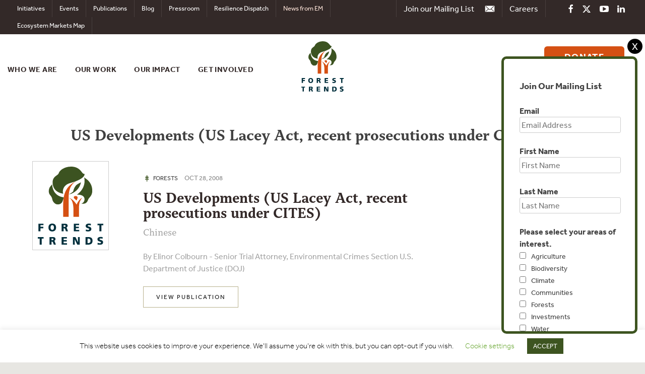

--- FILE ---
content_type: text/html; charset=utf-8
request_url: https://www.google.com/recaptcha/api2/anchor?ar=1&k=6LdPL7AUAAAAACWTShhneWHAk4cSYfvWz3OskvWh&co=aHR0cHM6Ly93d3cuZm9yZXN0LXRyZW5kcy5vcmc6NDQz&hl=en&v=PoyoqOPhxBO7pBk68S4YbpHZ&size=invisible&anchor-ms=20000&execute-ms=30000&cb=84oczardt3wl
body_size: 48622
content:
<!DOCTYPE HTML><html dir="ltr" lang="en"><head><meta http-equiv="Content-Type" content="text/html; charset=UTF-8">
<meta http-equiv="X-UA-Compatible" content="IE=edge">
<title>reCAPTCHA</title>
<style type="text/css">
/* cyrillic-ext */
@font-face {
  font-family: 'Roboto';
  font-style: normal;
  font-weight: 400;
  font-stretch: 100%;
  src: url(//fonts.gstatic.com/s/roboto/v48/KFO7CnqEu92Fr1ME7kSn66aGLdTylUAMa3GUBHMdazTgWw.woff2) format('woff2');
  unicode-range: U+0460-052F, U+1C80-1C8A, U+20B4, U+2DE0-2DFF, U+A640-A69F, U+FE2E-FE2F;
}
/* cyrillic */
@font-face {
  font-family: 'Roboto';
  font-style: normal;
  font-weight: 400;
  font-stretch: 100%;
  src: url(//fonts.gstatic.com/s/roboto/v48/KFO7CnqEu92Fr1ME7kSn66aGLdTylUAMa3iUBHMdazTgWw.woff2) format('woff2');
  unicode-range: U+0301, U+0400-045F, U+0490-0491, U+04B0-04B1, U+2116;
}
/* greek-ext */
@font-face {
  font-family: 'Roboto';
  font-style: normal;
  font-weight: 400;
  font-stretch: 100%;
  src: url(//fonts.gstatic.com/s/roboto/v48/KFO7CnqEu92Fr1ME7kSn66aGLdTylUAMa3CUBHMdazTgWw.woff2) format('woff2');
  unicode-range: U+1F00-1FFF;
}
/* greek */
@font-face {
  font-family: 'Roboto';
  font-style: normal;
  font-weight: 400;
  font-stretch: 100%;
  src: url(//fonts.gstatic.com/s/roboto/v48/KFO7CnqEu92Fr1ME7kSn66aGLdTylUAMa3-UBHMdazTgWw.woff2) format('woff2');
  unicode-range: U+0370-0377, U+037A-037F, U+0384-038A, U+038C, U+038E-03A1, U+03A3-03FF;
}
/* math */
@font-face {
  font-family: 'Roboto';
  font-style: normal;
  font-weight: 400;
  font-stretch: 100%;
  src: url(//fonts.gstatic.com/s/roboto/v48/KFO7CnqEu92Fr1ME7kSn66aGLdTylUAMawCUBHMdazTgWw.woff2) format('woff2');
  unicode-range: U+0302-0303, U+0305, U+0307-0308, U+0310, U+0312, U+0315, U+031A, U+0326-0327, U+032C, U+032F-0330, U+0332-0333, U+0338, U+033A, U+0346, U+034D, U+0391-03A1, U+03A3-03A9, U+03B1-03C9, U+03D1, U+03D5-03D6, U+03F0-03F1, U+03F4-03F5, U+2016-2017, U+2034-2038, U+203C, U+2040, U+2043, U+2047, U+2050, U+2057, U+205F, U+2070-2071, U+2074-208E, U+2090-209C, U+20D0-20DC, U+20E1, U+20E5-20EF, U+2100-2112, U+2114-2115, U+2117-2121, U+2123-214F, U+2190, U+2192, U+2194-21AE, U+21B0-21E5, U+21F1-21F2, U+21F4-2211, U+2213-2214, U+2216-22FF, U+2308-230B, U+2310, U+2319, U+231C-2321, U+2336-237A, U+237C, U+2395, U+239B-23B7, U+23D0, U+23DC-23E1, U+2474-2475, U+25AF, U+25B3, U+25B7, U+25BD, U+25C1, U+25CA, U+25CC, U+25FB, U+266D-266F, U+27C0-27FF, U+2900-2AFF, U+2B0E-2B11, U+2B30-2B4C, U+2BFE, U+3030, U+FF5B, U+FF5D, U+1D400-1D7FF, U+1EE00-1EEFF;
}
/* symbols */
@font-face {
  font-family: 'Roboto';
  font-style: normal;
  font-weight: 400;
  font-stretch: 100%;
  src: url(//fonts.gstatic.com/s/roboto/v48/KFO7CnqEu92Fr1ME7kSn66aGLdTylUAMaxKUBHMdazTgWw.woff2) format('woff2');
  unicode-range: U+0001-000C, U+000E-001F, U+007F-009F, U+20DD-20E0, U+20E2-20E4, U+2150-218F, U+2190, U+2192, U+2194-2199, U+21AF, U+21E6-21F0, U+21F3, U+2218-2219, U+2299, U+22C4-22C6, U+2300-243F, U+2440-244A, U+2460-24FF, U+25A0-27BF, U+2800-28FF, U+2921-2922, U+2981, U+29BF, U+29EB, U+2B00-2BFF, U+4DC0-4DFF, U+FFF9-FFFB, U+10140-1018E, U+10190-1019C, U+101A0, U+101D0-101FD, U+102E0-102FB, U+10E60-10E7E, U+1D2C0-1D2D3, U+1D2E0-1D37F, U+1F000-1F0FF, U+1F100-1F1AD, U+1F1E6-1F1FF, U+1F30D-1F30F, U+1F315, U+1F31C, U+1F31E, U+1F320-1F32C, U+1F336, U+1F378, U+1F37D, U+1F382, U+1F393-1F39F, U+1F3A7-1F3A8, U+1F3AC-1F3AF, U+1F3C2, U+1F3C4-1F3C6, U+1F3CA-1F3CE, U+1F3D4-1F3E0, U+1F3ED, U+1F3F1-1F3F3, U+1F3F5-1F3F7, U+1F408, U+1F415, U+1F41F, U+1F426, U+1F43F, U+1F441-1F442, U+1F444, U+1F446-1F449, U+1F44C-1F44E, U+1F453, U+1F46A, U+1F47D, U+1F4A3, U+1F4B0, U+1F4B3, U+1F4B9, U+1F4BB, U+1F4BF, U+1F4C8-1F4CB, U+1F4D6, U+1F4DA, U+1F4DF, U+1F4E3-1F4E6, U+1F4EA-1F4ED, U+1F4F7, U+1F4F9-1F4FB, U+1F4FD-1F4FE, U+1F503, U+1F507-1F50B, U+1F50D, U+1F512-1F513, U+1F53E-1F54A, U+1F54F-1F5FA, U+1F610, U+1F650-1F67F, U+1F687, U+1F68D, U+1F691, U+1F694, U+1F698, U+1F6AD, U+1F6B2, U+1F6B9-1F6BA, U+1F6BC, U+1F6C6-1F6CF, U+1F6D3-1F6D7, U+1F6E0-1F6EA, U+1F6F0-1F6F3, U+1F6F7-1F6FC, U+1F700-1F7FF, U+1F800-1F80B, U+1F810-1F847, U+1F850-1F859, U+1F860-1F887, U+1F890-1F8AD, U+1F8B0-1F8BB, U+1F8C0-1F8C1, U+1F900-1F90B, U+1F93B, U+1F946, U+1F984, U+1F996, U+1F9E9, U+1FA00-1FA6F, U+1FA70-1FA7C, U+1FA80-1FA89, U+1FA8F-1FAC6, U+1FACE-1FADC, U+1FADF-1FAE9, U+1FAF0-1FAF8, U+1FB00-1FBFF;
}
/* vietnamese */
@font-face {
  font-family: 'Roboto';
  font-style: normal;
  font-weight: 400;
  font-stretch: 100%;
  src: url(//fonts.gstatic.com/s/roboto/v48/KFO7CnqEu92Fr1ME7kSn66aGLdTylUAMa3OUBHMdazTgWw.woff2) format('woff2');
  unicode-range: U+0102-0103, U+0110-0111, U+0128-0129, U+0168-0169, U+01A0-01A1, U+01AF-01B0, U+0300-0301, U+0303-0304, U+0308-0309, U+0323, U+0329, U+1EA0-1EF9, U+20AB;
}
/* latin-ext */
@font-face {
  font-family: 'Roboto';
  font-style: normal;
  font-weight: 400;
  font-stretch: 100%;
  src: url(//fonts.gstatic.com/s/roboto/v48/KFO7CnqEu92Fr1ME7kSn66aGLdTylUAMa3KUBHMdazTgWw.woff2) format('woff2');
  unicode-range: U+0100-02BA, U+02BD-02C5, U+02C7-02CC, U+02CE-02D7, U+02DD-02FF, U+0304, U+0308, U+0329, U+1D00-1DBF, U+1E00-1E9F, U+1EF2-1EFF, U+2020, U+20A0-20AB, U+20AD-20C0, U+2113, U+2C60-2C7F, U+A720-A7FF;
}
/* latin */
@font-face {
  font-family: 'Roboto';
  font-style: normal;
  font-weight: 400;
  font-stretch: 100%;
  src: url(//fonts.gstatic.com/s/roboto/v48/KFO7CnqEu92Fr1ME7kSn66aGLdTylUAMa3yUBHMdazQ.woff2) format('woff2');
  unicode-range: U+0000-00FF, U+0131, U+0152-0153, U+02BB-02BC, U+02C6, U+02DA, U+02DC, U+0304, U+0308, U+0329, U+2000-206F, U+20AC, U+2122, U+2191, U+2193, U+2212, U+2215, U+FEFF, U+FFFD;
}
/* cyrillic-ext */
@font-face {
  font-family: 'Roboto';
  font-style: normal;
  font-weight: 500;
  font-stretch: 100%;
  src: url(//fonts.gstatic.com/s/roboto/v48/KFO7CnqEu92Fr1ME7kSn66aGLdTylUAMa3GUBHMdazTgWw.woff2) format('woff2');
  unicode-range: U+0460-052F, U+1C80-1C8A, U+20B4, U+2DE0-2DFF, U+A640-A69F, U+FE2E-FE2F;
}
/* cyrillic */
@font-face {
  font-family: 'Roboto';
  font-style: normal;
  font-weight: 500;
  font-stretch: 100%;
  src: url(//fonts.gstatic.com/s/roboto/v48/KFO7CnqEu92Fr1ME7kSn66aGLdTylUAMa3iUBHMdazTgWw.woff2) format('woff2');
  unicode-range: U+0301, U+0400-045F, U+0490-0491, U+04B0-04B1, U+2116;
}
/* greek-ext */
@font-face {
  font-family: 'Roboto';
  font-style: normal;
  font-weight: 500;
  font-stretch: 100%;
  src: url(//fonts.gstatic.com/s/roboto/v48/KFO7CnqEu92Fr1ME7kSn66aGLdTylUAMa3CUBHMdazTgWw.woff2) format('woff2');
  unicode-range: U+1F00-1FFF;
}
/* greek */
@font-face {
  font-family: 'Roboto';
  font-style: normal;
  font-weight: 500;
  font-stretch: 100%;
  src: url(//fonts.gstatic.com/s/roboto/v48/KFO7CnqEu92Fr1ME7kSn66aGLdTylUAMa3-UBHMdazTgWw.woff2) format('woff2');
  unicode-range: U+0370-0377, U+037A-037F, U+0384-038A, U+038C, U+038E-03A1, U+03A3-03FF;
}
/* math */
@font-face {
  font-family: 'Roboto';
  font-style: normal;
  font-weight: 500;
  font-stretch: 100%;
  src: url(//fonts.gstatic.com/s/roboto/v48/KFO7CnqEu92Fr1ME7kSn66aGLdTylUAMawCUBHMdazTgWw.woff2) format('woff2');
  unicode-range: U+0302-0303, U+0305, U+0307-0308, U+0310, U+0312, U+0315, U+031A, U+0326-0327, U+032C, U+032F-0330, U+0332-0333, U+0338, U+033A, U+0346, U+034D, U+0391-03A1, U+03A3-03A9, U+03B1-03C9, U+03D1, U+03D5-03D6, U+03F0-03F1, U+03F4-03F5, U+2016-2017, U+2034-2038, U+203C, U+2040, U+2043, U+2047, U+2050, U+2057, U+205F, U+2070-2071, U+2074-208E, U+2090-209C, U+20D0-20DC, U+20E1, U+20E5-20EF, U+2100-2112, U+2114-2115, U+2117-2121, U+2123-214F, U+2190, U+2192, U+2194-21AE, U+21B0-21E5, U+21F1-21F2, U+21F4-2211, U+2213-2214, U+2216-22FF, U+2308-230B, U+2310, U+2319, U+231C-2321, U+2336-237A, U+237C, U+2395, U+239B-23B7, U+23D0, U+23DC-23E1, U+2474-2475, U+25AF, U+25B3, U+25B7, U+25BD, U+25C1, U+25CA, U+25CC, U+25FB, U+266D-266F, U+27C0-27FF, U+2900-2AFF, U+2B0E-2B11, U+2B30-2B4C, U+2BFE, U+3030, U+FF5B, U+FF5D, U+1D400-1D7FF, U+1EE00-1EEFF;
}
/* symbols */
@font-face {
  font-family: 'Roboto';
  font-style: normal;
  font-weight: 500;
  font-stretch: 100%;
  src: url(//fonts.gstatic.com/s/roboto/v48/KFO7CnqEu92Fr1ME7kSn66aGLdTylUAMaxKUBHMdazTgWw.woff2) format('woff2');
  unicode-range: U+0001-000C, U+000E-001F, U+007F-009F, U+20DD-20E0, U+20E2-20E4, U+2150-218F, U+2190, U+2192, U+2194-2199, U+21AF, U+21E6-21F0, U+21F3, U+2218-2219, U+2299, U+22C4-22C6, U+2300-243F, U+2440-244A, U+2460-24FF, U+25A0-27BF, U+2800-28FF, U+2921-2922, U+2981, U+29BF, U+29EB, U+2B00-2BFF, U+4DC0-4DFF, U+FFF9-FFFB, U+10140-1018E, U+10190-1019C, U+101A0, U+101D0-101FD, U+102E0-102FB, U+10E60-10E7E, U+1D2C0-1D2D3, U+1D2E0-1D37F, U+1F000-1F0FF, U+1F100-1F1AD, U+1F1E6-1F1FF, U+1F30D-1F30F, U+1F315, U+1F31C, U+1F31E, U+1F320-1F32C, U+1F336, U+1F378, U+1F37D, U+1F382, U+1F393-1F39F, U+1F3A7-1F3A8, U+1F3AC-1F3AF, U+1F3C2, U+1F3C4-1F3C6, U+1F3CA-1F3CE, U+1F3D4-1F3E0, U+1F3ED, U+1F3F1-1F3F3, U+1F3F5-1F3F7, U+1F408, U+1F415, U+1F41F, U+1F426, U+1F43F, U+1F441-1F442, U+1F444, U+1F446-1F449, U+1F44C-1F44E, U+1F453, U+1F46A, U+1F47D, U+1F4A3, U+1F4B0, U+1F4B3, U+1F4B9, U+1F4BB, U+1F4BF, U+1F4C8-1F4CB, U+1F4D6, U+1F4DA, U+1F4DF, U+1F4E3-1F4E6, U+1F4EA-1F4ED, U+1F4F7, U+1F4F9-1F4FB, U+1F4FD-1F4FE, U+1F503, U+1F507-1F50B, U+1F50D, U+1F512-1F513, U+1F53E-1F54A, U+1F54F-1F5FA, U+1F610, U+1F650-1F67F, U+1F687, U+1F68D, U+1F691, U+1F694, U+1F698, U+1F6AD, U+1F6B2, U+1F6B9-1F6BA, U+1F6BC, U+1F6C6-1F6CF, U+1F6D3-1F6D7, U+1F6E0-1F6EA, U+1F6F0-1F6F3, U+1F6F7-1F6FC, U+1F700-1F7FF, U+1F800-1F80B, U+1F810-1F847, U+1F850-1F859, U+1F860-1F887, U+1F890-1F8AD, U+1F8B0-1F8BB, U+1F8C0-1F8C1, U+1F900-1F90B, U+1F93B, U+1F946, U+1F984, U+1F996, U+1F9E9, U+1FA00-1FA6F, U+1FA70-1FA7C, U+1FA80-1FA89, U+1FA8F-1FAC6, U+1FACE-1FADC, U+1FADF-1FAE9, U+1FAF0-1FAF8, U+1FB00-1FBFF;
}
/* vietnamese */
@font-face {
  font-family: 'Roboto';
  font-style: normal;
  font-weight: 500;
  font-stretch: 100%;
  src: url(//fonts.gstatic.com/s/roboto/v48/KFO7CnqEu92Fr1ME7kSn66aGLdTylUAMa3OUBHMdazTgWw.woff2) format('woff2');
  unicode-range: U+0102-0103, U+0110-0111, U+0128-0129, U+0168-0169, U+01A0-01A1, U+01AF-01B0, U+0300-0301, U+0303-0304, U+0308-0309, U+0323, U+0329, U+1EA0-1EF9, U+20AB;
}
/* latin-ext */
@font-face {
  font-family: 'Roboto';
  font-style: normal;
  font-weight: 500;
  font-stretch: 100%;
  src: url(//fonts.gstatic.com/s/roboto/v48/KFO7CnqEu92Fr1ME7kSn66aGLdTylUAMa3KUBHMdazTgWw.woff2) format('woff2');
  unicode-range: U+0100-02BA, U+02BD-02C5, U+02C7-02CC, U+02CE-02D7, U+02DD-02FF, U+0304, U+0308, U+0329, U+1D00-1DBF, U+1E00-1E9F, U+1EF2-1EFF, U+2020, U+20A0-20AB, U+20AD-20C0, U+2113, U+2C60-2C7F, U+A720-A7FF;
}
/* latin */
@font-face {
  font-family: 'Roboto';
  font-style: normal;
  font-weight: 500;
  font-stretch: 100%;
  src: url(//fonts.gstatic.com/s/roboto/v48/KFO7CnqEu92Fr1ME7kSn66aGLdTylUAMa3yUBHMdazQ.woff2) format('woff2');
  unicode-range: U+0000-00FF, U+0131, U+0152-0153, U+02BB-02BC, U+02C6, U+02DA, U+02DC, U+0304, U+0308, U+0329, U+2000-206F, U+20AC, U+2122, U+2191, U+2193, U+2212, U+2215, U+FEFF, U+FFFD;
}
/* cyrillic-ext */
@font-face {
  font-family: 'Roboto';
  font-style: normal;
  font-weight: 900;
  font-stretch: 100%;
  src: url(//fonts.gstatic.com/s/roboto/v48/KFO7CnqEu92Fr1ME7kSn66aGLdTylUAMa3GUBHMdazTgWw.woff2) format('woff2');
  unicode-range: U+0460-052F, U+1C80-1C8A, U+20B4, U+2DE0-2DFF, U+A640-A69F, U+FE2E-FE2F;
}
/* cyrillic */
@font-face {
  font-family: 'Roboto';
  font-style: normal;
  font-weight: 900;
  font-stretch: 100%;
  src: url(//fonts.gstatic.com/s/roboto/v48/KFO7CnqEu92Fr1ME7kSn66aGLdTylUAMa3iUBHMdazTgWw.woff2) format('woff2');
  unicode-range: U+0301, U+0400-045F, U+0490-0491, U+04B0-04B1, U+2116;
}
/* greek-ext */
@font-face {
  font-family: 'Roboto';
  font-style: normal;
  font-weight: 900;
  font-stretch: 100%;
  src: url(//fonts.gstatic.com/s/roboto/v48/KFO7CnqEu92Fr1ME7kSn66aGLdTylUAMa3CUBHMdazTgWw.woff2) format('woff2');
  unicode-range: U+1F00-1FFF;
}
/* greek */
@font-face {
  font-family: 'Roboto';
  font-style: normal;
  font-weight: 900;
  font-stretch: 100%;
  src: url(//fonts.gstatic.com/s/roboto/v48/KFO7CnqEu92Fr1ME7kSn66aGLdTylUAMa3-UBHMdazTgWw.woff2) format('woff2');
  unicode-range: U+0370-0377, U+037A-037F, U+0384-038A, U+038C, U+038E-03A1, U+03A3-03FF;
}
/* math */
@font-face {
  font-family: 'Roboto';
  font-style: normal;
  font-weight: 900;
  font-stretch: 100%;
  src: url(//fonts.gstatic.com/s/roboto/v48/KFO7CnqEu92Fr1ME7kSn66aGLdTylUAMawCUBHMdazTgWw.woff2) format('woff2');
  unicode-range: U+0302-0303, U+0305, U+0307-0308, U+0310, U+0312, U+0315, U+031A, U+0326-0327, U+032C, U+032F-0330, U+0332-0333, U+0338, U+033A, U+0346, U+034D, U+0391-03A1, U+03A3-03A9, U+03B1-03C9, U+03D1, U+03D5-03D6, U+03F0-03F1, U+03F4-03F5, U+2016-2017, U+2034-2038, U+203C, U+2040, U+2043, U+2047, U+2050, U+2057, U+205F, U+2070-2071, U+2074-208E, U+2090-209C, U+20D0-20DC, U+20E1, U+20E5-20EF, U+2100-2112, U+2114-2115, U+2117-2121, U+2123-214F, U+2190, U+2192, U+2194-21AE, U+21B0-21E5, U+21F1-21F2, U+21F4-2211, U+2213-2214, U+2216-22FF, U+2308-230B, U+2310, U+2319, U+231C-2321, U+2336-237A, U+237C, U+2395, U+239B-23B7, U+23D0, U+23DC-23E1, U+2474-2475, U+25AF, U+25B3, U+25B7, U+25BD, U+25C1, U+25CA, U+25CC, U+25FB, U+266D-266F, U+27C0-27FF, U+2900-2AFF, U+2B0E-2B11, U+2B30-2B4C, U+2BFE, U+3030, U+FF5B, U+FF5D, U+1D400-1D7FF, U+1EE00-1EEFF;
}
/* symbols */
@font-face {
  font-family: 'Roboto';
  font-style: normal;
  font-weight: 900;
  font-stretch: 100%;
  src: url(//fonts.gstatic.com/s/roboto/v48/KFO7CnqEu92Fr1ME7kSn66aGLdTylUAMaxKUBHMdazTgWw.woff2) format('woff2');
  unicode-range: U+0001-000C, U+000E-001F, U+007F-009F, U+20DD-20E0, U+20E2-20E4, U+2150-218F, U+2190, U+2192, U+2194-2199, U+21AF, U+21E6-21F0, U+21F3, U+2218-2219, U+2299, U+22C4-22C6, U+2300-243F, U+2440-244A, U+2460-24FF, U+25A0-27BF, U+2800-28FF, U+2921-2922, U+2981, U+29BF, U+29EB, U+2B00-2BFF, U+4DC0-4DFF, U+FFF9-FFFB, U+10140-1018E, U+10190-1019C, U+101A0, U+101D0-101FD, U+102E0-102FB, U+10E60-10E7E, U+1D2C0-1D2D3, U+1D2E0-1D37F, U+1F000-1F0FF, U+1F100-1F1AD, U+1F1E6-1F1FF, U+1F30D-1F30F, U+1F315, U+1F31C, U+1F31E, U+1F320-1F32C, U+1F336, U+1F378, U+1F37D, U+1F382, U+1F393-1F39F, U+1F3A7-1F3A8, U+1F3AC-1F3AF, U+1F3C2, U+1F3C4-1F3C6, U+1F3CA-1F3CE, U+1F3D4-1F3E0, U+1F3ED, U+1F3F1-1F3F3, U+1F3F5-1F3F7, U+1F408, U+1F415, U+1F41F, U+1F426, U+1F43F, U+1F441-1F442, U+1F444, U+1F446-1F449, U+1F44C-1F44E, U+1F453, U+1F46A, U+1F47D, U+1F4A3, U+1F4B0, U+1F4B3, U+1F4B9, U+1F4BB, U+1F4BF, U+1F4C8-1F4CB, U+1F4D6, U+1F4DA, U+1F4DF, U+1F4E3-1F4E6, U+1F4EA-1F4ED, U+1F4F7, U+1F4F9-1F4FB, U+1F4FD-1F4FE, U+1F503, U+1F507-1F50B, U+1F50D, U+1F512-1F513, U+1F53E-1F54A, U+1F54F-1F5FA, U+1F610, U+1F650-1F67F, U+1F687, U+1F68D, U+1F691, U+1F694, U+1F698, U+1F6AD, U+1F6B2, U+1F6B9-1F6BA, U+1F6BC, U+1F6C6-1F6CF, U+1F6D3-1F6D7, U+1F6E0-1F6EA, U+1F6F0-1F6F3, U+1F6F7-1F6FC, U+1F700-1F7FF, U+1F800-1F80B, U+1F810-1F847, U+1F850-1F859, U+1F860-1F887, U+1F890-1F8AD, U+1F8B0-1F8BB, U+1F8C0-1F8C1, U+1F900-1F90B, U+1F93B, U+1F946, U+1F984, U+1F996, U+1F9E9, U+1FA00-1FA6F, U+1FA70-1FA7C, U+1FA80-1FA89, U+1FA8F-1FAC6, U+1FACE-1FADC, U+1FADF-1FAE9, U+1FAF0-1FAF8, U+1FB00-1FBFF;
}
/* vietnamese */
@font-face {
  font-family: 'Roboto';
  font-style: normal;
  font-weight: 900;
  font-stretch: 100%;
  src: url(//fonts.gstatic.com/s/roboto/v48/KFO7CnqEu92Fr1ME7kSn66aGLdTylUAMa3OUBHMdazTgWw.woff2) format('woff2');
  unicode-range: U+0102-0103, U+0110-0111, U+0128-0129, U+0168-0169, U+01A0-01A1, U+01AF-01B0, U+0300-0301, U+0303-0304, U+0308-0309, U+0323, U+0329, U+1EA0-1EF9, U+20AB;
}
/* latin-ext */
@font-face {
  font-family: 'Roboto';
  font-style: normal;
  font-weight: 900;
  font-stretch: 100%;
  src: url(//fonts.gstatic.com/s/roboto/v48/KFO7CnqEu92Fr1ME7kSn66aGLdTylUAMa3KUBHMdazTgWw.woff2) format('woff2');
  unicode-range: U+0100-02BA, U+02BD-02C5, U+02C7-02CC, U+02CE-02D7, U+02DD-02FF, U+0304, U+0308, U+0329, U+1D00-1DBF, U+1E00-1E9F, U+1EF2-1EFF, U+2020, U+20A0-20AB, U+20AD-20C0, U+2113, U+2C60-2C7F, U+A720-A7FF;
}
/* latin */
@font-face {
  font-family: 'Roboto';
  font-style: normal;
  font-weight: 900;
  font-stretch: 100%;
  src: url(//fonts.gstatic.com/s/roboto/v48/KFO7CnqEu92Fr1ME7kSn66aGLdTylUAMa3yUBHMdazQ.woff2) format('woff2');
  unicode-range: U+0000-00FF, U+0131, U+0152-0153, U+02BB-02BC, U+02C6, U+02DA, U+02DC, U+0304, U+0308, U+0329, U+2000-206F, U+20AC, U+2122, U+2191, U+2193, U+2212, U+2215, U+FEFF, U+FFFD;
}

</style>
<link rel="stylesheet" type="text/css" href="https://www.gstatic.com/recaptcha/releases/PoyoqOPhxBO7pBk68S4YbpHZ/styles__ltr.css">
<script nonce="_rD4tHwHllqSqRqvGn2Zww" type="text/javascript">window['__recaptcha_api'] = 'https://www.google.com/recaptcha/api2/';</script>
<script type="text/javascript" src="https://www.gstatic.com/recaptcha/releases/PoyoqOPhxBO7pBk68S4YbpHZ/recaptcha__en.js" nonce="_rD4tHwHllqSqRqvGn2Zww">
      
    </script></head>
<body><div id="rc-anchor-alert" class="rc-anchor-alert"></div>
<input type="hidden" id="recaptcha-token" value="[base64]">
<script type="text/javascript" nonce="_rD4tHwHllqSqRqvGn2Zww">
      recaptcha.anchor.Main.init("[\x22ainput\x22,[\x22bgdata\x22,\x22\x22,\[base64]/[base64]/[base64]/KE4oMTI0LHYsdi5HKSxMWihsLHYpKTpOKDEyNCx2LGwpLFYpLHYpLFQpKSxGKDE3MSx2KX0scjc9ZnVuY3Rpb24obCl7cmV0dXJuIGx9LEM9ZnVuY3Rpb24obCxWLHYpe04odixsLFYpLFZbYWtdPTI3OTZ9LG49ZnVuY3Rpb24obCxWKXtWLlg9KChWLlg/[base64]/[base64]/[base64]/[base64]/[base64]/[base64]/[base64]/[base64]/[base64]/[base64]/[base64]\\u003d\x22,\[base64]\\u003d\\u003d\x22,\x22NcKUUcK4JcKfwopJwovCtDgFwqdfw47DlDJuwrzCvl0dwrrDonVQFsOfwr1qw6HDnmrCtl8fwoXCmcO/w77CoMK4w6RUEUlmUnvClghZdcK7fXLDvcK3fydNX8ObwqklHzkwfMOiw57DvxTDhsO1RsO5TMOBMcKPw7ZuaRYOSyoIXh5nwoDDl1sjLwlMw6xjw6wFw47DrBdDQAVON2vCp8KRw5xWXwIAPMO/wq7DvjLDjsO+FGLDlj1GHQlRwrzCrjEmwpU3WlnCuMO3wqXChg7CjgvDjTENw5zDosKHw5QOw5p6bWnCs8K7w73DoMOUWcOIOMOxwp5Bw682bQrDq8K9wo3ChgoUYXjCg8OcTcKkw4dvwr/CqWp9DMOaB8KdfEPCpUwcHG7DpE3Dr8OewosDZMKQSsK9w49eM8KcL8Ocw4vCrXfCscOZw7QlacORVTkANMO1w6nChcOhw4rCk3p8w7prwrHCu3gOExhhw4fClCLDhl8pUCQKDz1jw7bDtTJjASlEaMKow4Qyw7zChcOcQ8O+wrF3KsKtHsKFckd+w4/DsRPDusKqwrLCnHnDrUHDtD4wXCEjaiQsWcKPwoJ2wp98PSYBw7HCsyFPw4/[base64]/Di8O/YEM8UcK2wrXDoMOyw5koOCU9wq54XE3CgD7DusOYw6nCrcKzW8KadhPDlEwXwoorw5lewpvCgzHDqMOhbwHDjVzDrsKcwpvDuhbDv1XCtsO4woF+KADCu20swrhMw5tkw5VxAMONASZ+w6HCjMK/w7PCrSzChDzCoGnCg3DCpRRaY8OWDWFcOcKMwqvDtTM1w5LCpBbDpcKuAsKlIVPDvcKow6zCgB/DlxYvw6jCiw0vd1dDwoF8DMO9O8KDw7bCkm3Cg3TCu8KpVsKiGwtqUBIzw7HDvcKVw6TCjBprbTHDuCcODcOBWTFXQzLDoXrDpRgRwqYawoIHd8KzwoVAw6MuwrVMUsOBf0E9KD/CuGTCpyUzcQwSdSfDj8Kow70kw4jDpsOgw6wuwo/CssK9aypQwpnCkFHChnNuXsO5X8KwwrDCmMKQwpzCm8OVaHjClsOXWnHDixF6PW1GwpFZwrI/w4HDnMKswoHCrsKPwqYfZDrCrgM/w5nCnsKLQWhDw69jw5Flw6LCvMKCw6LDmcOhYwcZw7Yuwrx0UTrCkcKXw556wo1OwolPU0HDsMKqJgInCBHCt8K/[base64]/[base64]/w41aICHCugHCvC3Ch0DClcONTjXDo8OEEsOFw695XMO1eE7Ck8KkZ3wgZMOmZgsxw5U1U8KkQXbDscO8worDgS1WZcKLQTdnwrgZw5PCicODBsKAdsOVw6p0wqzDgMK9w4vCpWU9I8OrwqpYwp3DrFgmw6HCjTvDsMKvwo40wp3DvS/DrCdPw7ZuUsKPw6DCiEHDvMKgwrPDkcO7w5IIB8Oiwo07RcO/aMO0FcKowp/CqBxow5ULfhoBIV4Vd27DtcKfJy7DvMOUT8ONw4TCrTfDuMKXXDwJCcOCQRMqYcOtGg7DvgAsGMK9w77ClcK7HkfDgl3DksOhwobCu8Kvd8KEw5jChCrCmMKdw49NwrMINyTDrj8/[base64]/[base64]/UcKxQsKiCljDqMK0EDccw4wHw5bCgMKoUAfCqcOpbsK2YMKjM8OfbMKTDsOCwp3CiQN5woVceMKrBsKFw4sCwo5sQ8KgXcO/QMKsN8Ofw7J6KE3CmwbDt8K4wqDCt8OOWcO/wqbDs8OJwqckdMKFE8K8w7Y8woIsw6lAwplWwrXDgMOPw7PDgkNwZ8KwNsKYw5pQwqrChMK+w44xXzgbw4zDv183LQfChnkqHsKZwqEdwpXCnA5tw7zCvy3Dm8O+w4nDqcOVw6/ClsKNwqZyR8KNLynChMO2O8KOJsKgwrwFwpPDlXQ/w7XDv21wwpzDuXtMI1PDuBLChcK3wo7Dk8Oww7NeGghAw4/DusOgOcKvw78Zw6TCqMOPwqTDlsKXbsKlw6jDi2B+w5xdYRNiw4EiQsKJaThQw7U6wq3CrH0gw7nCicKvPC4hBArDmDbCpMOiw5bCjsOzwrtLDVESwr/DuC/Cu8KOBFVwwqLCi8KXw5wRK3kMw4nDr2PCq8Kuwr0uEcK1Y8KMwpzDk3rDlMOnwqZHw5MdEMO0woI8cMKRw4fCn8KTwozDpGrDpMOBwoJKw7IXwppNYcKew6BowrbDiS9aNGjDhsOyw6ADSD0nw7vDrkzClMK4w6klw7DDsi7DnS5+D2XChEzDskQMNE7DvgfCvMK8w5/CrsKlw6AERsODRcOPw6DDkWLCv3/CmVfDokjDvHXCl8Krw6YnwqZ2w7dXOyTDkcOKw4LDp8O5w7zDujjCnsKtw5sXYyMVwpkjw4MeQgbCgMOyw68pwq1eCwrCr8KLesKgdHJ+wrVzGUPCg8KlwqfDiMOCAF/[base64]/wqDDqcK5w7XCpcOoP0DCuzHCtyPDtXBgP8OEJz4ywqLCjMOqJsO3OUMiZ8KiwqAUw67CgcOhTcKxUWrDpxDCvcKyHMOrH8Kzw7MJw7LCvgU6YsK9w7ERwptGwolEw4B8w4kSwqHDicO2W2jDoXhSaR3Con/[base64]/[base64]/ClcO3w6NMwovDvsOBw4XCtMOvGF5MGcOxwqMSw5bCnVIkY0HDlWESDsOCw6bDssO+w7BpXMK4FsO9bcKUw4zCuAUKAcOSw5bDlHfDksOQTAw2wqLDhzgEMcOOJWzCn8Kzwpw7wqYbwofDv0JowqrDlcK0w4nDrCwxwrTDsMOXLl5uwr/CpMKsTsKSwqNXXWokw5cCw6/CiFAIwpnDmSt1WmHDkBPCtA3DucKnPsOWwogwdwbCizDDsxrDmADDm1UkwoxtwqJXw73DljvChAPCnMKneWTDnSjDscK+IcOfPid3BVDDjnYxwpDCm8Kbw6TCjMOCwprDrxHCrkfDoF3DhTHDosKeesKvw4kgwqxoLUEvwq/CjWdsw6YiHQZDw4xzJ8KkCU7Cj2hVwoUAZcK/JcKKwoMFw4nDjcOdVMORJcOyLXgEw7HDp8KlZWhGUMKOwohrwq3DjwvCtnTDncKCw5MyUCdQf0orw5V6w6J3w4Bxw5BqFVoKAUrChjg8wodlwr9jw6TCjcOaw6rDsQjCosK/CjrCnDjDgcKKwodnwpU3ZADCgsKDNilXYhNoLwTDpUN5w4zDssOaOsO5CcK6WhUWw4Qiwr/[base64]/[base64]/[base64]/Co8KFw4bCgF/DjAl5L1XCqcKTw48vw63Dg0XCqcKJecKUDsK/w6jDtcODw5VcwpnCmDjClMOow7jCoEHDgsK7CsOkS8O0RjHDscKgYcKPPCh8wqxAw6fDsAPDl8OEw4R4wqYucUBzw4fDjsOow6TClMOZwrjDicKJw4IXwoQPGcKvScOHw5nCo8Kiwr/DvsK8wpVJw5zDvS8UQU0qUsOGw4Quw6jCkHXDvhnDqcKNw43DshzDuMKawp14w6vCg1/DhAJMw41IH8K9UcK+f0jDiMO6wrgSLcK2UBcAMsKawpd3w5rCllzCscO5w7I4dkMjw4Aham1Kw7ljfMO+fWrDgMKucjLCn8KaJsKAPgPCmV/CqsOkw5rCjsKUDgUrw49AwoxgIllHDcOBFcKCwojCmsO0bDHDv8OSwr9HwoxqwpVDwpDDqsKjYMOswpnDmFXDqTTCp8KsGMO9JRxEwrPDisKdwr7Dlgw/wrzDu8Ksw5Q4SMO0NcOuf8OHbywrT8Orw4nDkggcasOSXkw1Wz/CtGTDqMOtOGtqwqfDiCZmwps9IHfDnh9qwpTDgQvCsVUeZ0FPw6rCiWpSe8OZwrQnwr/DoR8lw6LCoA5pcsOCXcKLKsO/[base64]/GcOHcMKeM8KGXxnDsMO2SMO/[base64]/ChFpzw50aw4vCg8ONe8Kaw5ZcwqvDkw/CgTMTEQbDt2DCgwgUw7BKw6ZqSk3DhMOWw4/Cl8Kaw6Ukw5rDncOaw4BowrlfTcOTDcKnK8KoLsOSw4nCpsOEw7/[base64]/Ck8Kjw6bCpEPDgMOxRsKKw7TDhsK2VsO4wrTCg3LDgcKMMgnDuGIiXMO/wr7CjcO4NjRRwr9EwqUCOnwvbsOkwrfDg8KDwrrClW/Cr8OIwolWPBDDv8KvdMOTw53CrSIfw73CkcKrwrgmCMOHw59QIsKBH3rCl8OqE1nDh0rCqnHDiSrDosKcw7s3wqrCtFlmSWFWw7TDjxHDkhBeZmEwEcKRYcKCZynDpsORIDQlRx/DunnDusOLwqATwqjDm8KdwrUlwqZqw7zCmTPCrcKxRWrDnUbCsGdNw7vDlsK5wrhoAMKcwpPCnFcMwqTCs8Kuwq5TwoPCj2Vob8KTRj/DpMKEOcObw6UZw4oqQ0/DocKCKGfCrmFDwpMxV8OLwprDvCbCi8KAwptLw57Dshk0w4ACw7DDpTHDvHfDj8KUw4rDuA/[base64]/[base64]/DjMODwqUlw7UHw7HCuXXDjEFKc2tgwpkIw7/Cvk5hVERtcyVHwrpobHtPKcO5wqbCqxvCugwjLMOkw6Jaw5cZwqTDpcOwwrwTNVvDscK7FQjCok8Qwp9SwoXCqcKdV8K6w4BMwqLCnGRMDsOzw5/DrXLDjwHDu8KTw5VJwr9DJU0cwpLDqcK5w43Coxxxw7TDpsK0wqlYdEJ0wpjDjTDCkgAww47DugzDszR3wpvDiyPCrUkhw67CjRPDscOZAMOyWsK4wobCqD/ClcOWAsOUDi1HwrDDlTPCsMKEwq7ChcOeJ8OOw5LDqlFFSsKtw5/DhsOcccOXwqLChcO9M8K2wq5CwqVxQzY5YcKME8Kbwp0owocQw5o9bWd2e0fDqiLCpsKJw5ESwrQUwojDoiRUBl7Co2cFOcOlLEJWcsKoHsKxwo/Ch8OFw4TDnhcEasOVwpLDhcOsfBXCiSYQwp3Dg8OIRMK7KW1kw5fDtABkeg8Gw7Y3wr4APsO6CsK5AH7DvMKEcHTDm8O8XXjDvcOgSSxdM2oKbMOIw4cKTkEtwpFuDxPCqVkvNRR/U2NOVjjDqMODwpbChcOodMOJB27DpzzDlsK6fcK0w4vDvjg0LRwCw6bDhcOAZDXDnsK1wqVtX8Obw6E+wonCtCjCvcOPahxrESZhacKTXnYuw5HCl2PDhinCnU7CiMKvw4fCglxLUTI9woPDigtfwo5xw4sWFMKlXBrDqMKFQMO5wrROTMKlw6fCn8KxAD/CjcK0w4Ndw6fChcOWUAAmIcKjwpfDgsKTwrw4D3k5CHNDwrXCr8KJwoTDoMKZWMOSDcOHw57DpcKiTE9nwpN+w6RAXkxZw53CjjrCujdsc8OZw6ZlI1gIwrnCocKTNjnDtmYkfGBfYMKzP8K9wp/[base64]/[base64]/DmsKgwoE1w7BSwqgmThnDkSXCgMKDCWFEw4BNAsOeVsKIw7EcfsO4wqIWw71EG38Ow6cDw5EYdsKFCk3Dom7CvBl4wr/Dq8K9wo3Dn8KUwpDDnxbCkHfDmMKea8Kyw4XCncOTR8K/w7HDizV4wqsya8KMw5ArwrptwpXDtsKdG8KCwodAwoQufS3DlcOXwpbDphwCw4zDksK7DMKKwoczwp3Dv0TDs8Kzw77Cm8KVNkHCmw3DvsOCw45iwoDDh8Knwoduw5EpDXrDvX7CkkTCt8OgO8K1w7QuDgvDgMOrwo97BR/DqcKkw6TDoiTCscKHw7LDgcOZUUpsT8OQIwvCtsKAw5IaNcKpw7oRwqpMw7jCm8OdFzTCncK3dwJObsO4w6x1QFNOEVvCuVzDnnoowqV0wrlVPjYaBsOUwqJ/CgPCilLDrTUJwpJWVTLDisOlZnPCuMKIeFDDrMKIwrNsUH4KcjQdLyPCnsOSw5zCsGnCmMO3csKcwpEywrF1WMKKwqAnwovDh8OfQMKpw7JNw6tXPsKFY8Oyw4gABcKiCcOFwohtw6ohdC9AUhQ/[base64]/[base64]/Dk0DCkUTDkyHCg8O8wozDjcKbBcOdWmk5w7N1UndjVcOdYFrCocKZKsKyw4AGAiDDnSYuUl7DhMK/w5EgTMKxbi9Xw6c5wpoPw7JRw7zCl33DocKvJxUTaMOGYsO5eMKaQEtWwqfDmW0Ow5YefiHCucOcwpYHc3B3w6QGwoLCrcKoJsKvNCEsdmLCncKfQ8OWbcOeLEoFHFfDisKATcOxw7bDuwPDs3d0V3TDmDwyf1ALw5DDtBPDo0LDtV/CosK/wpPDvMOXRcOlBcKtw5VzRX8YX8KTw5LCocOrUcO8I3BMK8Ofw65Aw5HDrWxswqvDmcOJwrwFwptwwoTCsAXDpGzDp0zCi8KVF8KIWDoXwozCmVLCthESeG7CrgXDssONwo7DrcOfQUcmwqzDqcKzK2/CtMO5w5MOw6ERc8KZLMODeMKzwotUccOxw7Nww6zDv0RIBBdrDMO6w4pEKcO0YDg/[base64]/CvMKNH8K5wqPDq8OAV2MwMX58STnDsjvCvXfDjSQPw7FfwpBRwrZdXiYFIsK/XDd7w6pFPy7CjcKZLmvCr8OTbcK0b8OAwpHCssK/wo8cw7BMwpcaScO3fsKRw6DDqsOzwpoYHsOnw5AVwrnCiMOCFMOEwoJGwp4+S09sKH8rwpzCpcOwfcKsw4MRw4TDnMKeR8Oow5TCk2XCrynDuTQ5wo8pfsOrwobDlcK0w6jCqDHDjCAYPcKnJyVGw67Dh8K3P8Ogw4ZSwqFvwo/[base64]/wp/DtMKDw5/CsS7DlsOMw4PCvXpTwqrDpsK5wrzChsKPaH3DqsKGwq5Sw6IxwrDDisO/w7lXw6F8dilkEsOzNCTDtzjCoMOoTsOoGcKcw7jDo8KzBsOBw5JiBcOUM2zCkC8Tw64vVMOBGMK3KEIJwrpXPsKATDPDvsKXJ0nDmcKlFsKiUzPChQJ2RTzDggHCuksbJsOEUk9Dw7HDqT3Cr8OZwqY6w5ZDw4vCmcOfwoJ/M1vDrsO9w7fDvnXDqsOwTcOaw6/Cik/CtEvCjMOOwpHDlmVpJcKkey7CnTjCrcO8w7jCo04YLUvChHTDvcOmDsKUw5vDvSTCqnfCmQY0w6HClMKySE7CpTkcQQ/DgsOreMKJCDPDjRLDlcKbQcKCQMORw7PDsUN0wp3Dg8KfKgMWw7TDvQrDn0tfwrZHwrDDv3R4Ow7CgB7CmiQeHGbDvSPDp3nClhnDtCUJKQZqCWrCjgEgP1ggwrlqNsOBVwwfHHDDr18+wrtRXsKjUMKhZF5MRcO4wp/[base64]/w4XDv2k/w7pcf8K3wqRrdVFuw50iGcK7w6NNOcOUwpnDl8OYw6wJwp0Zwq1BdUUxN8ORwq8YHcK9wp/DosKcw5tRPcKSHBUMw5NjTMKjw67Dry8sw47DsWIOwokXwrzDqcOawrnCoMKzw6fDp1dzwqbCmDwqMxbCmsKyw7wIHEUoLULCozrCkEhXwol8wrLDsXw6w4bDsCjDqH7DlcK6ZljCpm3Dnx9if07DvMOzTEBQwqLDjA/Dnk/CpXZpw4LDpcOjwpLDmyxVw4ABbcKZA8ODw57CtsOofsKAY8OIwojCrsKZCsO9ZcOkKMO1w5XDmcKPwp4Hwo3DqXwkw6Rxw6MCw6ADwrjDuDrDnBrDksKXwrzChX8xwq7DvcOWAm5lw5fDhGXCkHbCg2TDrTBNwo0Mw70qw5EzNA55HWBWfMOzCMO/wo8GwofCg251bBExw5vCk8OyNsOKa2oKwr3DqsKSw5zDmsOqw58rw7nCjMO2KcKjw4PClcOgbxYFw4TCiknCgzzCohLCpBPCtVDCpnIGfWgbwoxcwqrDr1FswpHCpsOzwqrDtMO5wro9wokqBcK5wrFdMwA0w7hjPMO+wqdlw4w/[base64]/CkMK/w6MowoLCkXLCm3onw5XDkFIdZ8O6w5zCiUIJwrcNPcKgw7N/[base64]/Dgwkqw6wlwp7DkBY4JsO6fk7DvsK1woUgbTVDNsKYwowBworCq8Oawrkgwr/[base64]/Cr0LDvcOcw5c5UcOhc1DDosKOw5NqG8KbNMKIwoxYw4gMMsOZwoRHwocAAT7CpGcjw6NNUQPCqylyEADCiDvCnmgtw5Igw7PDvBpbfsObB8KkCRHDocOawoDCnWBHwqLDrcOtKsORI8KvaHsrw7bDssKOKsOkw5oPwr1gwrnDmwPDu3wJeAIqbcO7wqAUKcOGwq/CjMKEw5kScwVxwrrDgSXCgMKDanhOXX3CjDXDkDMoX0h6w5/[base64]/Cp8OkMsKrw4wTwp3Drz8vw4LCmnlCYsKKw4zClcKlFMKBwpM8wpnDtsOPF8KHwr/ChB/CnMONFXpHFyEtw53CpzXCt8K+w7pUw6DCj8Ktwp/CuMK4w5cJHTkYwrwEwrt+OBVXccKoIgvCrR9HfMOlwoovw7J9wqXCsSfCmsKcNgLCgsKjw6U7w646XMKrwq/[base64]/PTgyVsKXKcK3wo/[base64]/[base64]/DscKlw7LCm8KIw6h7cTg/wozDlg7ChRvDmsOVwrkRLsOXJ2hlw6NWEcKnwqYaRcO5w4sNw67DuFrDgMKFI8KYacOEGsKiUsOAXMKjw6ttBkjDl1zDlio0woRTwrwxDkQaNcOYHcKLMsKTbcO6csKSwqHChFHCocKQw60uV8OoGMK+wrIGc8K/asO2w6rDtz9GwoMGEhzDt8K/OsOnGsOzw7N8w4XDscKmJwhPJMKDKcOBZsOSNwBlbsK2w6nCgwjCkMOiwrBOAsK+IQMNasONw4/[base64]/Dq1o6w7HDo0XDtllWwrzCljw7MTLDmkpIwqvClznCmcKNw5sASMKtw5NfBwfCuhnCvEAEHcKIw59tVcORA0sOaQ0hBC/CgnNhFsOdO8OMwoIiBWgMwokcwo3CllhaFMOgK8KvWhPDkC5oWsO1w5PCl8OgP8KIw6dnw4DDhRs4A0QMI8OcGFzCmcO+wok2NcOgw7g6GiFgw4bDlcKyw7/DqcK8LsOyw5kXAcOfwoLDrxbCvMOdMsKfw5omw4rDiD0GbDLCisOfNHJwA8OkAyBWRSDCvQ/[base64]/Wkt5UcKaayQxwpHDokPChQ0/[base64]/HMKPwrZZNMOIw4XDssKGw4d6CcOaw6tQHVp+e8OlcQPChsKDwqtNw7BLw4PDhcODX8KCSHXDusOgwroMBMOkVQ4HGMKfYiYIMGsbdsK/SnfCngzCqQxuF3DCpmg6wqJ+w5M2w5zDrcOzw7DCgMKkYsOEP17Ds13DmA0uA8KgQcO4fXApwrHDozB1IMKww5d9w68jwrVdw60mw4fDisKcZsKzXMOUV0Ahw7Now6c/[base64]/DvXkWwoA6wqDDjDnCqcOBwqJOwqLDozTDox/Dkh59V8O5LWbDlA/[base64]/RsK7TjDCqUDCnm1cTjkTw5DCp8K8wpbCk2XDqcOqwo8zLMK/w7vDi0PDgsK5V8Krw7lCFsK9wrnDkkDDmCPDicKXw7TCq0bDtMKWTsK7w6HClTRrE8Kwwrw8dcOaU2xiQ8KdwqkywpIVw4vDrVc8w4LDgkZNR3kFHMK+MB4eCkLDrlxLSixTJXcxaiHDqA/DjhXCiCzClcOjaEfDsn7Dj2tJw6fDpys0w4Mvw6LDmFTDl3FmCVXCtnZTwpLDqnzCpsOBT1DCuXJdwrZ7P0TCnsK1wq1Iw5vCoioPBANKwpQyVcOLDH3CscOuw5k3dMKHLMK5w4xcw6l9wo97w4XCicKuUT/Cgz7Cs8Ozc8KSw6oaw6bCiMKHw7LDnQvDhwLDhDsDE8KXwpwAwq0Tw6VdeMO9ecOnwqzDj8O/eU/Cll/DjcOCw67CtV3CnsK6wpoEwqxfwrgfwrhObsOEWlzClMO9SWR7DMKxw4Z2YFc+w64iworDjW9fV8Olwq1hw7tLNcODecKswovCmMKUPWXCtQDCoV/DvcOIFcKzwqcxOwjCihTCjMO7wpnCmMKPw4nCllbChsOXwonDjcKXw7XCl8OmJcOUIxUjazXCr8OawpjDuCZUBwtEPMOqGzYDw67DoQzDksOQwqzDisK8wqHDqB3DqRAsw7jCjgLClHwtw7bCssKhXcKQw4DDucOMw4ZUwqE2w5fCnxgcwpQBw5l8JsK/wrzDrMK/FMK0w47DkA7DoMKiw4jCnsKfJCnCj8Opw7lHw6gCw716w5AFw6LCsmfCgcKswp/[base64]/Cj8KewqNhwrscNwRDCMKJwrd6wr5CbGrCjsK0IxNjw6wGLxXCncOtw79becKwwrLDl2MqwpJuw5nCsU3DqGd8w4/[base64]/CgcO2w59jw7FjwrfCqMKnwp3DlMOlMm/Cv8K2wqdfwrF/wpFlwokAacKZL8OOw58Vw5IyBV7CpT7Cs8O8e8K6UUwNwqZKPcKHVl/[base64]/CvSzCkzNcw7sNwrgEw5PCnsKkwq/CnMOePnzDi8OLam8qw69RwqtFwo1Zw6sNPylbw4nCk8KRw4XCkcKTwrtbcQxQwohCOX/Cp8Ohw6vCg8KjwqNDw7MqD35mIwVKVX55w4BqwpfCp8KQwqrCoBLDiMKYwrzDnD9Nw6tiwphgw4PCiy/Dp8KHwrzCn8Opw6zCoxogTMK9dcK6w5FLScK+wrrDkMOWAcOhU8Kuw7rCj2IPw515w5PDoMKPCsOBFm3CgcO4wp1lwqLDm8Oiw73Dt3sWw5HDnMOwwogHwqTCn1xEwqx2HcOnwqHDksK9FzfDoMOIwq9JXsKhe8OSw4PCm0/[base64]/[base64]/[base64]/Dv8KOwqbDu8KWwrPCvVxjEz7Ck8OJSsKHeVF1wqJCwrHCvMK1w7zDlC7CtsKEwp/[base64]/DnjBpwo9kD37DhznDncKmNXdRw4YUcsKlwosUYMK/w4FPAGnCmhfDqkF/w6/CqcKHw6ckw4FsKR/DqsOCw57Dsi4PwqbCjC3DvcK3IHV+w45pMMOgwrRpBsOmOMKqVsKNwpzClcKFwoMjEMKVw6sOKQDClwlQITHDmFpTQ8KKQ8OcAhFtw6ZeworDt8OsVsO5w43Ds8O7d8OpNcOcXcK8wpHDvDfDuj4hVxI+wr/[base64]/Chk7CmFTCiCHCgD47c8O5L8OLw4wGexU/H8K8wofCtzBqUsKzw7g0DMK2KsKEwrUtwqcrwocGw4nDmXvCpMOhRsK9E8OyKCLDtMKsw6dAAWzDhH9nw4x5w5/DvHYEw786TxRxbEbCkQMVGMKtF8K/w6kqXsOlw6fCvcOMwq8BBiLCoMK/w4XDlcKxecKmDg95bzMhwqsewqcvw7pnwo/CmxvCh8KWw700w6ZHL8OLEyHDrSwWwpLCqsO6wrXCrR3CnEcwLMK1csKsO8OhLcK1EVfCpis7PCscUErDsht1wqLCkMOSQ8KZw6goQMObDsKFPsKcTWxyHCFBKHLDtnRUw6NEw73DoAYpU8KWworDiMOpSsOsw5pUBFcBOMOgwpHCkR/DujXCksOYTGV0wo4KwrJ4ccK2VDDCtcOQw6jCrB3CuV5aw4rDkELDgAnCnwJ/wrrDjcO8woEow6gJI8KqD2rCk8KiJMOywo/DiwsFwqnDkcKREgQHWsO1ZHUQT8OFSUDDscKow7HDqU5fLAogw4DDnsOGw5Mxw63DgFPCqXZiw7PCgj9PwqwTYToqaE7CjMKqw4rCpMKXw6MXMhbCsjlywpJuEsKhcMKjw5bCslETVBjCrHnDklUZw6Q/[base64]/CkhrCjH7CjS4gwqRGw4RgwphYcsKMw5LDtsOEXMKTw77ChXPDlsKgU8KYwqDDvcO3woPCpsKSw4EOw44Pw55kXXTCnQzDnFkES8KXeMKXfcKtw43ChhhKw5x8TDHCqzsvw4hPDiXDjMKbwo/CusKYwo7DhlAew7fCksKSHcOWw4sDw7MpFMOgw6Z9HcO0wrLDiVLDjsKSw4HDmFIRAMKZw5trMzHDtsKrIHrDmcO7OlMvfwjDiwzCrGtkw7weUsKEUMKdw5TCl8KiB0zDu8OFwovDgcK8w514w5JabcK2wp/CmsKGw4DDrkTCo8OfIgNvEkrDnMO4w6MtCSA1w7nDtFhGesKvw7QIW8KpQkLCmjHClH3Dm0UMWG/DncK1wo5iNcKhIhbCl8OhCzdmw43Ds8K4wozCn1HDq20Pw4kOXsOgI8OqE2QYw5rCr17DjsKEdz/DsUd8w7bDjMK8w5BVPcOuZAXCjsKwSTPCuDZLBMOQHMK3w5HDqcK/OsOdNsOLCyd/wrDCtcOJw4DCs8KafD7DpMOewo9XfMKuwqXCtcKSwoAOHyrCjcKNF1Q+UlbDqsOAw5XCg8KhQFdyR8OLA8KVwoIgwoMDUE/Dq8OhwpUEwo/DkUnDjnzCosKTE8KjZxI+BMKBw557wq/CgSPDlMOrZcOaWQrDrMKTQsK/[base64]/Cgjh4w5wpfsOQJ1zCrDvCoRfCjl9EHcK2PcKNd8OYP8OUcsOUw54NJShLOyfChcKqZzDDnMK7w5nDpAvCnMOpw6ZZfh3DhFbCl2lhwqd1csKrecOUwrQ5dG44EcOKwrlOf8KocTvDkj/DmRU6PzY/fsOnwp5CY8KVwpVCwq53w5HDuVJtwqJ3cCXDo8OXb8O4JgjDmhFrHBXDs23CoMK/ScOTAWURFHjCpsOAwpHDh3zCnxo6w77CnhfCksKSw4rCr8OYEsOsw4HDpsK5fzUaI8O3w7LDiV94wqrDgx7DnsKnCgXDs3JNSmkAw4XCrlPDn8KSwrbDr0o1wqc2w5NTwokyaUDDjBLDt8Kiw4bDv8KVZ8O5SkBjSA7DqMKrDj/DhV0jwr/CjkERw51zAgc7dDsPwqbCisKgfA0Mw4nDkU4Aw6wSwr7Cv8OdZ3HDlsKxwp/Clj/DuDNgw6TCs8K1G8KFwq/Cs8Oawo5dwphgDMOGCcKzIsOKwpjChsKiw57Dh1TChy3DsMOrYsKRw5zCjMKHfcOMwqF0QAXCky/DvjZMwr/DqUxewqrDj8KUMcOodcKQFCvDrTfCtcOJBMKIwodPw43DtMKew5PDtUgUOMOdU0XCkVbDjHzCmFvCuUEFwrFAAMKvw6TCmsKqw79oO1LCm2sbLFDClcK9TsK6JGhww4VRAMO9V8Oxw4/CicOWCAzCk8KBwqLDmRFMwpvCisORFMOjcMOMLz7Cr8OQbsOhayIvw448wpLCucOeDcOBAMODwq3CvQ/Cgl8Yw5rDrQLDuQ1YwpXCqiw/[base64]/[base64]/[base64]/[base64]/Cr8OJw7nDjHTCvcKvw6N+EMOXRVTDn8OrTn8iwrDChV/[base64]/Chyd8E2ELwogXFWTDh3tAw7rCksKIwoY3wpnDuMOswpfDssK+CmrCrEvDnAPDocKOwqNEdMK0fcK5w61JHRHCnk/CoyEwwqZYCmfCosKkw4fCqgMtHBNIwqlLwoNVwo9jNhfDr1vDt39Mwqp2w4Uew4svw6jDiSzDucKdwrPDosKySzAgw6HDhzLDscKDwpfCtSDCh2EwT3xsw7HCriLDlyELNcOcLMKsw4k4LMKWw7jCrMO3Y8OhKk8jBCYkF8KMY8KLw7JiH3LDrsO/wqcLVDk+w5FxSFXCqTDDp0tiwpbDnsK0VnbCkjB2AMOKIcORwoDDnE8Ewpx6w4vCqEZVUcOww5LCssOzwrTCvcKIwq1uYcK3wrsnw7bDkEUpBEsjKMKkwq/[base64]/DicOzw6jDmRnDrjoNw7PCpXQzw4Bow5zDgsOuZAfCs8OVw7xzw4TCjU0tTEnCj2zDssKlw5DCqcKgMMKaw5R0FMOuw4fCo8OUXjDDplLCl2x4wpnDuzXCpsOlKjhDK2vDnsOdWsKedAHCkAzChMO2wpAlwpjChTXDlFAtw4fDhG/CggzDo8O0DcKiwqzChQQNfWTCmXATIcKQecOKbEozCGbDsm8gYEXDkDIhw6cswo7CqsO6ScOCwpDCnMKBwofCsmQsDMKoSDTDtwA/wofCtMK4dCEzZsKCwqAuw6MwNArDgcK0dMKsSEDCgk3DsMKHwoQXNnYsdVNswoYAwqZ0wobDosKLw5rCsTrCmwdZQsKew5c/JxbCoMOKwqlpNxNpwpUiVMK9USbCtVUyw7rDui/CunM3WDAWPhLCtxFpwrXDkMOxBz9IOMKSwoppX8Kew4TDnUsnNlQaXMOjMcKvwpvDrcOywooQw5/DkQ7CosK7wr46w59aw5oZZUTDtkpow6HCk2HDm8KkfsKWwqNkwrDCi8KcfMO6TMKswqN8ZhvCsB0uF8KOf8KEBcKJwr1TIWXCjMK/VMK3w5fCpMOdwoc1eBR1w7vDjsKJBsOEwqMUSkTDlRPChcOafcOxMGEEw6HDoMKow6YOH8OxwoAGGcOrw5RrCMKaw4ZLdcKUZzgcw6pHwoHCucKuwoLChsKWCcOZwo3Cg2wGw6PCt3jCkcKsV8KJfsOrwrUTJsKuJMK5wq5zUMOIwqPDv8O/RRkmw4xuHMOowp9Jw4hJwp/[base64]/CjUAQw5LCtyo7AC/CtmDDn8K5w5AEw7vCncO0w5HDscKTw5NZQBcWJsORNFkuw7XCvsOgMMOVCsO/AMKpw4/CgzJlDcK/dMKywoVEw4LDkxzDgiDDg8KYw6DCqnBAFMKtDEZffiDDksOew6Qtw6nCnMO2K0TCqhRBBMOWw6EBw4E/wrF/worDvMKbdg/[base64]/DgEjDli/ClcOsX8KjEcO7wr5CDcKZw41wasOtw7Yya8Ovw5dveypac2TCsMOgEBLCqH3DqXTDuiLDvURkIsKLfgIUw43DuMKMw75jwrdyJsOTRj/[base64]/CkcOsw5/Do3s7w53DjMORw5XDlzY5wotxw5k2D8OhJcOzwo3DnFcWw40rwq7CtjAjwp/CjsKvex7CvMOzB8OqWDoQfwjCiSNgw6HDpMO+WcKKwpXClMOxVRkew4cew6AKV8KiGcKDHjoMHMOfS2Ajw58MKcOBw4PCjnIgV8KWbMOGK8Kaw5dEwoc9woPDo8Ozw5jChAoBXnDCqsK5w5kYw7wJHAHDvETDtMOxJDnDucK/wr/ChsKlwrTDjRQJGkshw41FwpzDmMKjwpchTsOBwqjDriR3w5DCiV/Cqx7Di8KKwoonwro7Pkgpwoo0HMK3wqBxRFnCqErCrmZkwpJkwoE/[base64]/J8KKOg3CjHTDs8KpJsKaPAXChcOWwrjDlDfCtsKiLDd9w65TYRzCnHU9wp9wKcK8woh6BMOnWWLDiiBcw7p5wq7DuD9vwqphe8KaegzDpQ/[base64]/wp/DrMKsesKNS8KLGEM2wrc4wqUHFMOEw4LDj3PDhyZAKcOOIMKiwqDCpcKuwoTChcODwp3CtsKZc8OEIQgSBcKmCk/DqMOUw5NRRm0KJkXCmcK+w4/Dom5ww75zwrU/PxfDksO2w5bCg8OMwoRdPcObwrDDmirCpMKmQjVQwqnDnH1aEcOvw4lOw50CdsOYfVhPa3JLw6Azwr3CqA4uw6rCt8KEU3rCncKNwobCo8Omw5vDosKzwqFSw4RUw7nDuy9swq/DnQ8uw7TDv8O6w7RGw4nClwUOwrTCknjCu8KLwoASw4MIRcOsXSNmwqzDvBLCrijDulHDuVbCrsK9K1d0woIow7rDljrCusO4w5MMwrhMDsOkw47DlMKIwpDDvAwEwro\\u003d\x22],null,[\x22conf\x22,null,\x226LdPL7AUAAAAACWTShhneWHAk4cSYfvWz3OskvWh\x22,0,null,null,null,1,[21,125,63,73,95,87,41,43,42,83,102,105,109,121],[1017145,362],0,null,null,null,null,0,null,0,null,700,1,null,0,\[base64]/76lBhnEnQkZnOKMAhnM8xEZ\x22,0,0,null,null,1,null,0,0,null,null,null,0],\x22https://www.forest-trends.org:443\x22,null,[3,1,1],null,null,null,1,3600,[\x22https://www.google.com/intl/en/policies/privacy/\x22,\x22https://www.google.com/intl/en/policies/terms/\x22],\x22Di6UBErOHEmg46TI3GT6fMAO1ag90QRH7QGnCbMs54k\\u003d\x22,1,0,null,1,1768856467887,0,0,[52,39],null,[21,224,8],\x22RC-aaXqr3QF5zyblQ\x22,null,null,null,null,null,\x220dAFcWeA5CbKlr7W1oN2faTPWpsYV0JdwAVflL-w5Zctv3tTqrR-Qm8DmPyhA13V38fJv5yIGXZ6UjBgsREpojUBf79Vv-ZehfQQ\x22,1768939268007]");
    </script></body></html>

--- FILE ---
content_type: image/svg+xml
request_url: https://www.forest-trends.org/wp-content/themes/foresttrends/img/icons/social/email.svg
body_size: 474
content:
<?xml version="1.0" standalone="no"?>
<!-- Generator: Adobe Fireworks 10, Export SVG Extension by Aaron Beall (http://fireworks.abeall.com) . Version: 0.6.1  -->
<!DOCTYPE svg PUBLIC "-//W3C//DTD SVG 1.1//EN" "http://www.w3.org/Graphics/SVG/1.1/DTD/svg11.dtd">
<svg id="Untitled-Page%201" viewBox="0 0 14 10" style="background-color:#ffffff00" version="1.1"
	xmlns="http://www.w3.org/2000/svg" xmlns:xlink="http://www.w3.org/1999/xlink" xml:space="preserve"
	x="0px" y="0px" width="14px" height="10px"
>
	<g id="Layer%201">
		<path d="M 12.9785 0.3413 L 1.0703 0.3413 C 0.8066 0.3413 0.5938 0.5547 0.5938 0.8174 L 0.5938 8.6553 C 0.5938 8.9185 0.8066 9.1313 1.0703 9.1313 L 12.9785 9.1313 C 13.2412 9.1313 13.4541 8.9185 13.4541 8.6553 L 13.4541 0.8174 C 13.4541 0.5547 13.2412 0.3413 12.9785 0.3413 L 12.9785 0.3413 ZM 12.5371 7.7695 C 12.6943 7.9072 12.709 8.1465 12.5713 8.3037 C 12.4961 8.3887 12.3926 8.4316 12.2871 8.4316 C 12.1982 8.4316 12.1094 8.4004 12.0371 8.3374 L 8.6797 5.3813 L 8.3545 5.6973 C 7.9883 6.0547 7.5068 6.2324 7.0273 6.2324 C 6.5459 6.2324 6.0645 6.0547 5.6982 5.6963 L 5.3662 5.3848 L 2.0293 8.3345 C 1.958 8.3984 1.8682 8.4297 1.7793 8.4297 C 1.6738 8.4297 1.5703 8.3867 1.4951 8.3018 C 1.3574 8.1455 1.3721 7.9063 1.5283 7.7676 L 4.8135 4.8633 L 1.4189 1.6675 C 1.2676 1.5234 1.2588 1.2847 1.4033 1.1323 C 1.5459 0.9805 1.7852 0.9727 1.9375 1.1167 L 5.5869 4.5527 C 5.6143 4.5703 5.6406 4.5903 5.6631 4.6167 C 5.6699 4.6245 5.6738 4.6323 5.6797 4.6406 L 6.2227 5.1504 C 6.6602 5.5786 7.3936 5.5786 7.8262 5.1553 L 12.0244 1.0835 C 12.1738 0.9385 12.4131 0.9414 12.5596 1.0913 C 12.7041 1.2417 12.7002 1.4814 12.5498 1.6265 L 9.2256 4.8525 L 12.5371 7.7695 Z" fill="#ffffff"/>
	</g>
</svg>